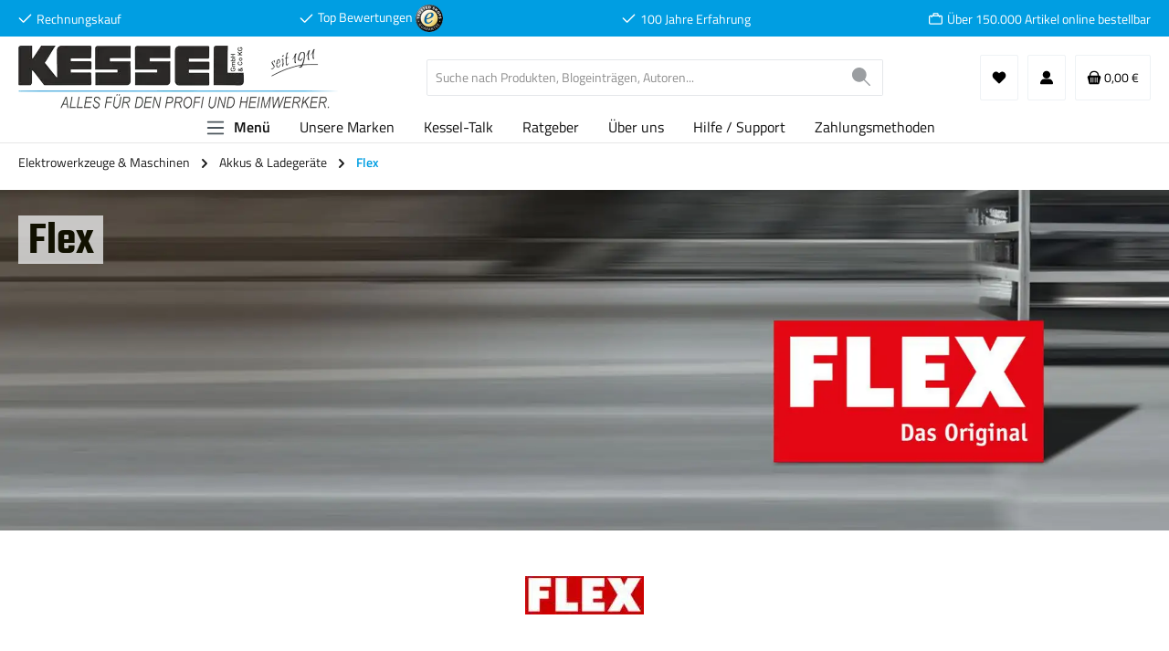

--- FILE ---
content_type: application/javascript; charset=utf-8
request_url: https://j-kesselshop.cstatic.io/theme/8a21077e36ea9511683bd9f588c06d53/js/kessel-product-sliders/kessel-product-sliders.js?1763605078
body_size: 6645
content:
(()=>{"use strict";var e={156:e=>{var t=function(e){var t;return!!e&&"object"==typeof e&&"[object RegExp]"!==(t=Object.prototype.toString.call(e))&&"[object Date]"!==t&&e.$$typeof!==r},r="function"==typeof Symbol&&Symbol.for?Symbol.for("react.element"):60103;function i(e,t){return!1!==t.clone&&t.isMergeableObject(e)?a(Array.isArray(e)?[]:{},e,t):e}function s(e,t,r){return e.concat(t).map(function(e){return i(e,r)})}function n(e){return Object.keys(e).concat(Object.getOwnPropertySymbols?Object.getOwnPropertySymbols(e).filter(function(t){return Object.propertyIsEnumerable.call(e,t)}):[])}function o(e,t){try{return t in e}catch(e){return!1}}function a(e,r,l){(l=l||{}).arrayMerge=l.arrayMerge||s,l.isMergeableObject=l.isMergeableObject||t,l.cloneUnlessOtherwiseSpecified=i;var d,u,c=Array.isArray(r);return c!==Array.isArray(e)?i(r,l):c?l.arrayMerge(e,r,l):(u={},(d=l).isMergeableObject(e)&&n(e).forEach(function(t){u[t]=i(e[t],d)}),n(r).forEach(function(t){(!o(e,t)||Object.hasOwnProperty.call(e,t)&&Object.propertyIsEnumerable.call(e,t))&&(o(e,t)&&d.isMergeableObject(r[t])?u[t]=(function(e,t){if(!t.customMerge)return a;var r=t.customMerge(e);return"function"==typeof r?r:a})(t,d)(e[t],r[t],d):u[t]=i(r[t],d))}),u)}a.all=function(e,t){if(!Array.isArray(e))throw Error("first argument should be an array");return e.reduce(function(e,r){return a(e,r,t)},{})},e.exports=a}},t={};function r(i){var s=t[i];if(void 0!==s)return s.exports;var n=t[i]={exports:{}};return e[i](n,n.exports,r),n.exports}r.n=e=>{var t=e&&e.__esModule?()=>e.default:()=>e;return r.d(t,{a:t}),t},r.d=(e,t)=>{for(var i in t)r.o(t,i)&&!r.o(e,i)&&Object.defineProperty(e,i,{enumerable:!0,get:t[i]})},r.o=(e,t)=>Object.prototype.hasOwnProperty.call(e,t);var i=r(156),s=r.n(i);class n{static ucFirst(e){return e.charAt(0).toUpperCase()+e.slice(1)}static lcFirst(e){return e.charAt(0).toLowerCase()+e.slice(1)}static toDashCase(e){return e.replace(/([A-Z])/g,"-$1").replace(/^-/,"").toLowerCase()}static toLowerCamelCase(e,t){let r=n.toUpperCamelCase(e,t);return n.lcFirst(r)}static toUpperCamelCase(e,t){return t?e.split(t).map(e=>n.ucFirst(e.toLowerCase())).join(""):n.ucFirst(e.toLowerCase())}static parsePrimitive(e){try{return/^\d+(.|,)\d+$/.test(e)&&(e=e.replace(",",".")),JSON.parse(e)}catch(t){return e.toString()}}}class o{constructor(e=document){this._el=e,e.$emitter=this,this._listeners=[]}publish(e){let t=arguments.length>1&&void 0!==arguments[1]?arguments[1]:{},r=arguments.length>2&&void 0!==arguments[2]&&arguments[2],i=new CustomEvent(e,{detail:t,cancelable:r});return this.el.dispatchEvent(i),i}subscribe(e,t){let r=arguments.length>2&&void 0!==arguments[2]?arguments[2]:{},i=this,s=e.split("."),n=r.scope?t.bind(r.scope):t;if(r.once&&!0===r.once){let t=n;n=function(r){i.unsubscribe(e),t(r)}}return this.el.addEventListener(s[0],n),this.listeners.push({splitEventName:s,opts:r,cb:n}),!0}unsubscribe(e){let t=e.split(".");return this.listeners=this.listeners.reduce((e,r)=>([...r.splitEventName].sort().toString()===t.sort().toString()?this.el.removeEventListener(r.splitEventName[0],r.cb):e.push(r),e),[]),!0}reset(){return this.listeners.forEach(e=>{this.el.removeEventListener(e.splitEventName[0],e.cb)}),this.listeners=[],!0}get el(){return this._el}set el(e){this._el=e}get listeners(){return this._listeners}set listeners(e){this._listeners=e}}class a{constructor(e,t={},r=!1){if(!(e instanceof Node)){console.warn(`There is no valid element given while trying to create a plugin instance for "${r}".`);return}this.el=e,this.$emitter=new o(this.el),this._pluginName=this._getPluginName(r),this.options=this._mergeOptions(t),this._initialized=!1,this._registerInstance(),this._init()}init(){console.warn(`The "init" method for the plugin "${this._pluginName}" is not defined. The plugin will not be initialized.`)}update(){}_init(){this._initialized||(this.init(),this._initialized=!0)}_update(){this._initialized&&this.update()}_mergeOptions(e){let t=[this.constructor.options,this.options,e];return t.push(this._getConfigFromDataAttribute()),t.push(this._getOptionsFromDataAttribute()),s().all(t.filter(e=>e instanceof Object&&!(e instanceof Array)).map(e=>e||{}))}_getConfigFromDataAttribute(){let e={};if("function"!=typeof this.el.getAttribute)return e;let t=n.toDashCase(this._pluginName),r=this.el.getAttribute(`data-${t}-config`);return r?window.PluginConfigManager.get(this._pluginName,r):e}_getOptionsFromDataAttribute(){let e={};if("function"!=typeof this.el.getAttribute)return e;let t=n.toDashCase(this._pluginName),r=this.el.getAttribute(`data-${t}-options`);if(r)try{return JSON.parse(r)}catch(e){console.error(`The data attribute "data-${t}-options" could not be parsed to json: ${e.message}`)}return e}_registerInstance(){window.PluginManager.getPluginInstancesFromElement(this.el).set(this._pluginName,this),window.PluginManager.getPlugin(this._pluginName,!1).get("instances").push(this)}_getPluginName(e){return e||(e=this.constructor.name),e}}class l{static isNode(e){return"object"==typeof e&&null!==e&&(e===document||e===window||e instanceof Node)}static hasAttribute(e,t){if(!l.isNode(e))throw Error("The element must be a valid HTML Node!");return"function"==typeof e.hasAttribute&&e.hasAttribute(t)}static getAttribute(e,t){let r=!(arguments.length>2)||void 0===arguments[2]||arguments[2];if(r&&!1===l.hasAttribute(e,t))throw Error(`The required property "${t}" does not exist!`);if("function"!=typeof e.getAttribute){if(r)throw Error("This node doesn't support the getAttribute function!");return}return e.getAttribute(t)}static getDataAttribute(e,t){let r=!(arguments.length>2)||void 0===arguments[2]||arguments[2],i=t.replace(/^data(|-)/,""),s=n.toLowerCamelCase(i,"-");if(!l.isNode(e)){if(r)throw Error("The passed node is not a valid HTML Node!");return}if(void 0===e.dataset){if(r)throw Error("This node doesn't support the dataset attribute!");return}let o=e.dataset[s];if(void 0===o){if(r)throw Error(`The required data attribute "${t}" does not exist on ${e}!`);return o}return n.parsePrimitive(o)}static querySelector(e,t){let r=!(arguments.length>2)||void 0===arguments[2]||arguments[2];if(r&&!l.isNode(e))throw Error("The parent node is not a valid HTML Node!");let i=e.querySelector(t)||!1;if(r&&!1===i)throw Error(`The required element "${t}" does not exist in parent node!`);return i}static querySelectorAll(e,t){let r=!(arguments.length>2)||void 0===arguments[2]||arguments[2];if(r&&!l.isNode(e))throw Error("The parent node is not a valid HTML Node!");let i=e.querySelectorAll(t);if(0===i.length&&(i=!1),r&&!1===i)throw Error(`At least one item of "${t}" must exist in parent node!`);return i}static getFocusableElements(){let e=arguments.length>0&&void 0!==arguments[0]?arguments[0]:document.body,t=`
            input:not([tabindex^="-"]):not([disabled]):not([type="hidden"]),
            select:not([tabindex^="-"]):not([disabled]),
            textarea:not([tabindex^="-"]):not([disabled]),
            button:not([tabindex^="-"]):not([disabled]),
            a[href]:not([tabindex^="-"]):not([disabled]),
            [tabindex]:not([tabindex^="-"]):not([disabled])
        `;return e.querySelectorAll(t)}static getFirstFocusableElement(){let e=arguments.length>0&&void 0!==arguments[0]?arguments[0]:document.body;return this.getFocusableElements(e)[0]}static getLastFocusableElement(){let e=arguments.length>0&&void 0!==arguments[0]?arguments[0]:document,t=this.getFocusableElements(e);return t[t.length-1]}}class d{static debounce(e,t){let r,i=arguments.length>2&&void 0!==arguments[2]&&arguments[2];return function(){for(var s=arguments.length,n=Array(s),o=0;o<s;o++)n[o]=arguments[o];i&&!r&&setTimeout(e.bind(e,...n),0),clearTimeout(r),r=setTimeout(e.bind(e,...n),t)}}}class u{constructor(){this.previousViewport=null,this.currentViewport=u.getCurrentViewport(),this._registerEvents()}_registerEvents(){window.addEventListener("DOMContentLoaded",this._onDOMContentLoaded.bind(this)),window.addEventListener("resize",d.debounce(this._onResize.bind(this),200),{capture:!0,passive:!0})}_onDOMContentLoaded(){this._dispatchEvents()}_onResize(){this._viewportHasChanged(u.getCurrentViewport())&&(this._dispatchEvents(),this._dispatchViewportEvent("Viewport/hasChanged"))}_dispatchEvents(){u.isXS()?this._dispatchViewportEvent("Viewport/isXS"):u.isSM()?this._dispatchViewportEvent("Viewport/isSM"):u.isMD()?this._dispatchViewportEvent("Viewport/isMD"):u.isLG()?this._dispatchViewportEvent("Viewport/isLG"):u.isXL()?this._dispatchViewportEvent("Viewport/isXL"):u.isXXL()&&this._dispatchViewportEvent("Viewport/isXXL")}_viewportHasChanged(e){let t=e!==this.currentViewport;return t&&(this.previousViewport=this.currentViewport,this.currentViewport=e),t}_dispatchViewportEvent(e){document.$emitter.publish(e,{previousViewport:this.previousViewport})}static isXS(){return"XS"===u.getCurrentViewport()}static isSM(){return"SM"===u.getCurrentViewport()}static isMD(){return"MD"===u.getCurrentViewport()}static isLG(){return"LG"===u.getCurrentViewport()}static isXL(){return"XL"===u.getCurrentViewport()}static isXXL(){return"XXL"===u.getCurrentViewport()}static getCurrentViewport(){return window.getComputedStyle(document.documentElement).getPropertyValue("--sw-current-breakpoint").replace(/['"]+/g,"").toUpperCase()}}class c extends a{static #e=this.options={productOrderNumberElementClass:"product-detail-ordernumber",productNameElementClass:"product-detail-name",productThumbnailsElementClass:"gallery-slider-thumbnails-image",coverOnlyImageElementClass:"gallery-slider-image",destinationElementClass:"last-seen-products-container",productSliderSelector:'[data-product-slider="true"]',galleryElementClass:"cms-element-image-gallery"};init(){window.addEventListener("load",this._registerEvent.bind(this)),window.addEventListener("resize",this._registerEvent.bind(this))}_registerEvent(){let e=this._getLastSeenItemsFromStorage();if(this._isRecentSliderOnPage()){let t=this._createSliderFromLastSeen(e);this._writeHtmlScriptOnPage(t)}if(this._isProductPage()){let t=this._getItemLoadedInformation();this._updateLastSeenArray(e,t)}}_getItemLoadedInformation(){let e=document.getElementsByClassName(this.options.productOrderNumberElementClass)[0],t=document.getElementsByClassName(this.options.productNameElementClass)[0],r=document.getElementsByClassName(this.options.productThumbnailsElementClass)[0],i=document.getElementsByClassName(this.options.coverOnlyImageElementClass)[0],s=window.location.href,n="";e&&(n=e.innerText);let o="";t&&(o=t.innerText);let a=this._getThumbnailImageUrl();return{ordernumber:n,name:o,imageUrl:""!==a?a:void 0===r?i.getAttribute("src"):r.getAttribute("src"),url:s}}_getLastSeenItemsFromStorage(){let e=localStorage.getItem("last-seen-items"),t=[];return null!==e&&(t=JSON.parse(e)),t}_updateLastSeenArray(e,t){let r=!1;e.forEach(e=>{e.ordernumber===t.ordernumber&&(r=!0)}),r||e.push(t),localStorage.setItem("last-seen-items",JSON.stringify(e))}_createSliderFromLastSeen(e){let t=document.createElement("div");if(e.length<=0)return t.innerHTML="<div>No recent items to show</div>",t;let r="";return e.forEach(e=>{let t="<div class='product-slider-item'><div class='card product-box box-standard'><div class='card-body'><div class='product-image-wrapper'><a href='__product_url__' class='last-seen-product-link product-image-link is-minimal'><img alt='__product_name__' title='__product_name__' src='__image_url__' class='last-seen-product-image product-image is-minimal' loading='lazy' data-ies-lazy-loading='true' onload='onILL(this)'></a></div><div class='last-seen-product-name product-info'><a href='__product_url__' class='last-seen-product-link product-name'>__product_name__</a></div></div></div></div>";t=this._replaceAllOccurrences(t,"__product_url__",e.url),t=this._replaceAllOccurrences(t,"__image_url__",e.imageUrl),t=this._replaceAllOccurrences(t,"__product_name__",this._truncateText(e.name)),r+=t}),t.innerHTML=r,t}_writeHtmlScriptOnPage(e){let t=document.getElementById(this.options.destinationElementClass);t&&(t.innerHTML=e.innerHTML),(this._isProductPage()||this._isRecentSliderOnPage())&&this._rebuildCrossSellingSlider(t)}_truncateText(e){return e.length>45?e.substring(0,45)+"...":e}_escapeRegExp(e){return e.replace(/[.*+?^${}()|[\]\\]/g,"\\$&")}_replaceAllOccurrences(e,t,r){let i=RegExp(this._escapeRegExp(t),"g");return e.replace(i,r)}_rebuildCrossSellingSlider(){let e=l.querySelector(document,"#recently-viewed-product-slider");!1!==e&&null!==e&&window.PluginManager.getPluginInstanceFromElement(e,"ProductSlider").rebuild(u.getCurrentViewport(),!0)}_isProductPage(){return document.body.classList.contains("is-ctl-product")}_isRecentSliderOnPage(){return document.querySelectorAll("#recently-viewed-product-slider").length>0}_getThumbnailImageUrl(){let e;let t=document.querySelector(".cms-element-image-gallery"),r=t.querySelector(".gallery-slider-single-image");if(r)e=r.querySelector("img");else{let r=t.querySelector("#tns1-item0");r&&(e=r.querySelector("img"))}if(!(e&&e.hasAttribute("srcset")))return"";{let t=e.getAttribute("srcset").split(",").map(e=>{let[t,r]=e.trim().split(" ");return{url:t,width:parseInt(r)}}).sort((e,t)=>e.width-t.width),r=t.find(e=>285===e.width);return r||(r=t.find(e=>e.width>285)||t[t.length-1]),r.url}}}class h{static isTouchDevice(){return"ontouchstart"in document.documentElement}static isIOSDevice(){return h.isIPhoneDevice()||h.isIPadDevice()}static isNativeWindowsBrowser(){return h.isIEBrowser()||h.isEdgeBrowser()}static isIPhoneDevice(){return!!navigator.userAgent.match(/iPhone/i)}static isIPadDevice(){return!!navigator.userAgent.match(/iPad/i)}static isIEBrowser(){return -1!==navigator.userAgent.toLowerCase().indexOf("msie")||!!navigator.userAgent.match(/Trident.*rv:\d+\./)}static isEdgeBrowser(){return!!navigator.userAgent.match(/Edge\/\d+/i)}static getList(){return{"is-touch":h.isTouchDevice(),"is-ios":h.isIOSDevice(),"is-native-windows":h.isNativeWindowsBrowser(),"is-iphone":h.isIPhoneDevice(),"is-ipad":h.isIPadDevice(),"is-ie":h.isIEBrowser(),"is-edge":h.isEdgeBrowser()}}}let{PluginBaseClass:p}=window;class g extends p{static #e=this.options={kesselExtraSliderAlsoBoughtId:"cs-also-bought-tab",kesselExtraSliderAlsoViewedId:"cs-also-viewed-tab",kesselExtraSliderAlsoBought:null,kesselExtraSliderAlsoViewed:null,kesselExtraSliderAlsoBoughtDestination:"also-bought-products-container",kesselExtraSliderAlsoViewedDestination:"also-viewed-products-container"};init(){document.querySelector(".is-ctl-product")&&(this.options.kesselExtraSliderAlsoBought=document.getElementById(this.options.kesselExtraSliderAlsoBoughtId),this.options.kesselExtraSliderAlsoViewed=document.getElementById(this.options.kesselExtraSliderAlsoViewedId),this._registerEventListeners())}_registerEventListeners(){let e=h.isTouchDevice()?"touchstart":"click";this.options.kesselExtraSliderAlsoBought.addEventListener(e,this.onClickAlsoBoughtTab.bind(this)),this.options.kesselExtraSliderAlsoViewed.addEventListener(e,this.onClickAlsoViewedTab.bind(this))}onClickAlsoBoughtTab(e){let t=JSON.stringify({productId:this.options.kesselExtraSliderAlsoBought.getAttribute("data-kessel-extra-slider-productId")});this._fetchAndWriteItems("/kessel-load-extra-slider-also-bought",t,this.options.kesselExtraSliderAlsoBoughtDestination,"also-bought-product-slider")}onClickAlsoViewedTab(e){let t=JSON.stringify({productId:this.options.kesselExtraSliderAlsoBought.getAttribute("data-kessel-extra-slider-productId")});this._fetchAndWriteItems("/kessel-load-extra-slider-also-viewed",t,this.options.kesselExtraSliderAlsoViewedDestination,"also-viewed-product-slider")}async _fetchAndWriteItems(e,t,r,i){if(!this._checkIfSliderAlreadyAdded(r)){document.getElementById(r).parentElement.classList.add("loader");let s=await fetch(e,{method:"POST",body:t,headers:{"Content-Type":"application/json"}}),n=await s.json(),o=document.createElement("div");o.innerHTML=n.content,document.getElementById(r).innerHTML=o.innerHTML,document.getElementById(r).parentElement.classList.remove("loader"),this._rebuildSlider(i)}}_rebuildSlider(e){let t=l.querySelector(document,"#"+e);!1!==t&&null!==t&&window.PluginManager.getPluginInstanceFromElement(t,"ProductSlider").rebuild(u.getCurrentViewport(),!0)}_checkIfSliderAlreadyAdded(e){let t=document.getElementById(e).innerHTML,r=document.createElement("div");return r.innerHTML=t,null!==r.querySelector(".product-slider-item")}}let m=window.PluginManager;m.register("LastSeenProductPlugin",c),m.register("LoadExtraSliderPlugin",g)})();

--- FILE ---
content_type: application/javascript; charset=utf-8
request_url: https://j-kesselshop.cstatic.io/theme/8a21077e36ea9511683bd9f588c06d53/js/flink-cms-anchor/flink-cms-anchor.js?1763605078
body_size: 6261
content:
(()=>{"use strict";var t={156:t=>{var e=function(t){var e;return!!t&&"object"==typeof t&&"[object RegExp]"!==(e=Object.prototype.toString.call(t))&&"[object Date]"!==e&&t.$$typeof!==i},i="function"==typeof Symbol&&Symbol.for?Symbol.for("react.element"):60103;function n(t,e){return!1!==e.clone&&e.isMergeableObject(t)?l(Array.isArray(t)?[]:{},t,e):t}function r(t,e,i){return t.concat(e).map(function(t){return n(t,i)})}function o(t){return Object.keys(t).concat(Object.getOwnPropertySymbols?Object.getOwnPropertySymbols(t).filter(function(e){return Object.propertyIsEnumerable.call(t,e)}):[])}function s(t,e){try{return e in t}catch(t){return!1}}function l(t,i,a){(a=a||{}).arrayMerge=a.arrayMerge||r,a.isMergeableObject=a.isMergeableObject||e,a.cloneUnlessOtherwiseSpecified=n;var c,u,d=Array.isArray(i);return d!==Array.isArray(t)?n(i,a):d?a.arrayMerge(t,i,a):(u={},(c=a).isMergeableObject(t)&&o(t).forEach(function(e){u[e]=n(t[e],c)}),o(i).forEach(function(e){(!s(t,e)||Object.hasOwnProperty.call(t,e)&&Object.propertyIsEnumerable.call(t,e))&&(s(t,e)&&c.isMergeableObject(i[e])?u[e]=(function(t,e){if(!e.customMerge)return l;var i=e.customMerge(t);return"function"==typeof i?i:l})(e,c)(t[e],i[e],c):u[e]=n(i[e],c))}),u)}l.all=function(t,e){if(!Array.isArray(t))throw Error("first argument should be an array");return t.reduce(function(t,i){return l(t,i,e)},{})},t.exports=l}},e={};function i(n){var r=e[n];if(void 0!==r)return r.exports;var o=e[n]={exports:{}};return t[n](o,o.exports,i),o.exports}i.n=t=>{var e=t&&t.__esModule?()=>t.default:()=>t;return i.d(e,{a:e}),e},i.d=(t,e)=>{for(var n in e)i.o(e,n)&&!i.o(t,n)&&Object.defineProperty(t,n,{enumerable:!0,get:e[n]})},i.o=(t,e)=>Object.prototype.hasOwnProperty.call(t,e);var n=i(156),r=i.n(n);class o{static ucFirst(t){return t.charAt(0).toUpperCase()+t.slice(1)}static lcFirst(t){return t.charAt(0).toLowerCase()+t.slice(1)}static toDashCase(t){return t.replace(/([A-Z])/g,"-$1").replace(/^-/,"").toLowerCase()}static toLowerCamelCase(t,e){let i=o.toUpperCamelCase(t,e);return o.lcFirst(i)}static toUpperCamelCase(t,e){return e?t.split(e).map(t=>o.ucFirst(t.toLowerCase())).join(""):o.ucFirst(t.toLowerCase())}static parsePrimitive(t){try{return/^\d+(.|,)\d+$/.test(t)&&(t=t.replace(",",".")),JSON.parse(t)}catch(e){return t.toString()}}}class s{constructor(t=document){this._el=t,t.$emitter=this,this._listeners=[]}publish(t){let e=arguments.length>1&&void 0!==arguments[1]?arguments[1]:{},i=arguments.length>2&&void 0!==arguments[2]&&arguments[2],n=new CustomEvent(t,{detail:e,cancelable:i});return this.el.dispatchEvent(n),n}subscribe(t,e){let i=arguments.length>2&&void 0!==arguments[2]?arguments[2]:{},n=this,r=t.split("."),o=i.scope?e.bind(i.scope):e;if(i.once&&!0===i.once){let e=o;o=function(i){n.unsubscribe(t),e(i)}}return this.el.addEventListener(r[0],o),this.listeners.push({splitEventName:r,opts:i,cb:o}),!0}unsubscribe(t){let e=t.split(".");return this.listeners=this.listeners.reduce((t,i)=>([...i.splitEventName].sort().toString()===e.sort().toString()?this.el.removeEventListener(i.splitEventName[0],i.cb):t.push(i),t),[]),!0}reset(){return this.listeners.forEach(t=>{this.el.removeEventListener(t.splitEventName[0],t.cb)}),this.listeners=[],!0}get el(){return this._el}set el(t){this._el=t}get listeners(){return this._listeners}set listeners(t){this._listeners=t}}class l{constructor(t,e={},i=!1){if(!(t instanceof Node))throw Error("There is no valid element given.");this.el=t,this.$emitter=new s(this.el),this._pluginName=this._getPluginName(i),this.options=this._mergeOptions(e),this._initialized=!1,this._registerInstance(),this._init()}init(){throw Error(`The "init" method for the plugin "${this._pluginName}" is not defined.`)}update(){}_init(){this._initialized||(this.init(),this._initialized=!0)}_update(){this._initialized&&this.update()}_mergeOptions(t){let e=[this.constructor.options,this.options,t];return e.push(this._getConfigFromDataAttribute()),e.push(this._getOptionsFromDataAttribute()),r().all(e.filter(t=>t instanceof Object&&!(t instanceof Array)).map(t=>t||{}))}_getConfigFromDataAttribute(){let t={};if("function"!=typeof this.el.getAttribute)return t;let e=o.toDashCase(this._pluginName),i=this.el.getAttribute(`data-${e}-config`);return i?window.PluginConfigManager.get(this._pluginName,i):t}_getOptionsFromDataAttribute(){let t={};if("function"!=typeof this.el.getAttribute)return t;let e=o.toDashCase(this._pluginName),i=this.el.getAttribute(`data-${e}-options`);if(i)try{return JSON.parse(i)}catch(t){console.error(`The data attribute "data-${e}-options" could not be parsed to json: ${t.message}`)}return t}_registerInstance(){window.PluginManager.getPluginInstancesFromElement(this.el).set(this._pluginName,this),window.PluginManager.getPlugin(this._pluginName,!1).get("instances").push(this)}_getPluginName(t){return t||(t=this.constructor.name),t}}class a extends l{static #t=this.options={};init(){this.el.addEventListener("click",t=>{let e=this.el.getAttribute("href");if("#"!==e){t.stopPropagation();let i=document.querySelector(e);if(i&&!i.closest(".modal")&&!i.hasAttribute("data-bs-toggle")&&i.classList.contains("cms-element-flink-anchor")){let e=i.getBoundingClientRect(),n=window.scrollY||window.pageYOffset;window.scrollTo({top:e.top+n,behavior:"smooth"}),t.preventDefault()}}})}}class c{static isNode(t){return"object"==typeof t&&null!==t&&(t===document||t===window||t instanceof Node)}static hasAttribute(t,e){if(!c.isNode(t))throw Error("The element must be a valid HTML Node!");return"function"==typeof t.hasAttribute&&t.hasAttribute(e)}static getAttribute(t,e){let i=!(arguments.length>2)||void 0===arguments[2]||arguments[2];if(i&&!1===c.hasAttribute(t,e))throw Error(`The required property "${e}" does not exist!`);if("function"!=typeof t.getAttribute){if(i)throw Error("This node doesn't support the getAttribute function!");return}return t.getAttribute(e)}static getDataAttribute(t,e){let i=!(arguments.length>2)||void 0===arguments[2]||arguments[2],n=e.replace(/^data(|-)/,""),r=o.toLowerCamelCase(n,"-");if(!c.isNode(t)){if(i)throw Error("The passed node is not a valid HTML Node!");return}if(void 0===t.dataset){if(i)throw Error("This node doesn't support the dataset attribute!");return}let s=t.dataset[r];if(void 0===s){if(i)throw Error(`The required data attribute "${e}" does not exist on ${t}!`);return s}return o.parsePrimitive(s)}static querySelector(t,e){let i=!(arguments.length>2)||void 0===arguments[2]||arguments[2];if(i&&!c.isNode(t))throw Error("The parent node is not a valid HTML Node!");let n=t.querySelector(e)||!1;if(i&&!1===n)throw Error(`The required element "${e}" does not exist in parent node!`);return n}static querySelectorAll(t,e){let i=!(arguments.length>2)||void 0===arguments[2]||arguments[2];if(i&&!c.isNode(t))throw Error("The parent node is not a valid HTML Node!");let n=t.querySelectorAll(e);if(0===n.length&&(n=!1),i&&!1===n)throw Error(`At least one item of "${e}" must exist in parent node!`);return n}static getFocusableElements(){let t=arguments.length>0&&void 0!==arguments[0]?arguments[0]:document.body,e=`
            input:not([tabindex^="-"]):not([disabled]):not([type="hidden"]),
            select:not([tabindex^="-"]):not([disabled]),
            textarea:not([tabindex^="-"]):not([disabled]),
            button:not([tabindex^="-"]):not([disabled]),
            a[href]:not([tabindex^="-"]):not([disabled]),
            [tabindex]:not([tabindex^="-"]):not([disabled])
        `;return t.querySelectorAll(e)}static getFirstFocusableElement(){let t=arguments.length>0&&void 0!==arguments[0]?arguments[0]:document.body;return this.getFocusableElements(t)[0]}static getLastFocusableElement(){let t=arguments.length>0&&void 0!==arguments[0]?arguments[0]:document,e=this.getFocusableElements(t);return e[e.length-1]}}class u{static debounce(t,e){let i,n=arguments.length>2&&void 0!==arguments[2]&&arguments[2];return function(){for(var r=arguments.length,o=Array(r),s=0;s<r;s++)o[s]=arguments[s];n&&!i&&setTimeout(t.bind(t,...o),0),clearTimeout(i),i=setTimeout(t.bind(t,...o),e)}}}class d{constructor(){this.previousViewport=null,this.currentViewport=d.getCurrentViewport(),this._registerEvents()}_registerEvents(){window.addEventListener("DOMContentLoaded",this._onDOMContentLoaded.bind(this)),window.addEventListener("resize",u.debounce(this._onResize.bind(this),200),{capture:!0,passive:!0})}_onDOMContentLoaded(){this._dispatchEvents()}_onResize(){this._viewportHasChanged(d.getCurrentViewport())&&(this._dispatchEvents(),this._dispatchViewportEvent("Viewport/hasChanged"))}_dispatchEvents(){d.isXS()?this._dispatchViewportEvent("Viewport/isXS"):d.isSM()?this._dispatchViewportEvent("Viewport/isSM"):d.isMD()?this._dispatchViewportEvent("Viewport/isMD"):d.isLG()?this._dispatchViewportEvent("Viewport/isLG"):d.isXL()?this._dispatchViewportEvent("Viewport/isXL"):d.isXXL()&&this._dispatchViewportEvent("Viewport/isXXL")}_viewportHasChanged(t){let e=t!==this.currentViewport;return e&&(this.previousViewport=this.currentViewport,this.currentViewport=t),e}_dispatchViewportEvent(t){document.$emitter.publish(t,{previousViewport:this.previousViewport})}static isXS(){return"XS"===d.getCurrentViewport()}static isSM(){return"SM"===d.getCurrentViewport()}static isMD(){return"MD"===d.getCurrentViewport()}static isLG(){return"LG"===d.getCurrentViewport()}static isXL(){return"XL"===d.getCurrentViewport()}static isXXL(){return"XXL"===d.getCurrentViewport()}static getCurrentViewport(){return window.getComputedStyle(document.documentElement).getPropertyValue("--sw-current-breakpoint").replace(/['"]+/g,"").toUpperCase()}}class h extends l{static #t=this.options={sectionDetectionMargin:10,siteHeaderSelector:".header-main",stickyContainmentSelector:".cms-page",stickyHeaderElements:""};init(){this.createNav(),this.checkVisibility(),this.subscribeViewportEvents()}createNav(){let t=c.querySelectorAll(document,"[data-anchor-title],.flink-custom-anchor",!1),e=c.querySelector(document,".flink-anchor-nav-select-mobile",!1);if(e&&e.querySelectorAll("option:not([disabled])").forEach(t=>{e.removeChild(t)}),t){for(let i of(t.forEach(t=>{!t.id&&t.innerText&&(t.id=this.slugify(t.innerText))}),this.el.textContent="",t)){let t=document.createElement("li"),n=i.dataset.anchorTitle||i.innerText||"";if(t.classList.add("flink-anchor-dotnav--item"),t.innerHTML='<a href="#'+i.getAttribute("id")+'"><span class="flink-anchor-dotnav--item-title">'+n+"</span></a>",this.el.appendChild(t),e){let t=document.createElement("option");t.innerText=n,t.value=i.getAttribute("id"),e.appendChild(t)}}e&&(e.querySelector("option[disabled]").selected=!0),window.PluginManager.initializePlugin("FlinkCmsAnchor",'[data-flink-cms-anchor-dotnav="true"] a',{}),this.addEventListeners()}}addEventListeners(){if(document.body.addEventListener("click",function(t){if(t.target&&t.target.matches(".flink-anchor-nav > li")){t.stopPropagation();let e=t.target.querySelector("a");if(e){let t=e.getAttribute("href");if("#"!==t){let e=document.querySelector(t);if(e&&!e.closest(".modal")&&!e.hasAttribute("data-bs-toggle")&&(e.classList.contains("cms-element-flink-anchor")||e.classList.contains("flink-custom-anchor"))){let t=e.getBoundingClientRect(),i=window.scrollY||window.pageYOffset;window.scrollTo({top:t.top+i,behavior:"smooth"})}}}}}),document.addEventListener("scroll",t=>{let e=c.querySelectorAll(this.el,"a",!1);if(e){for(let t of(document.querySelectorAll(".flink-anchor-nav a").forEach(t=>{t.classList.remove("active")}),e))t.classList.remove("active");for(let t of e){let e=t.getAttribute("href").replace("#",""),i=document.getElementById(e);if(i){let n=Math.floor(i.getBoundingClientRect().y);if(n<window.innerHeight&&n>-this.options.sectionDetectionMargin){t.classList.add("active"),document.querySelectorAll('.flink-anchor-nav a[href="#'+e+'"]').forEach(t=>{t.classList.add("active")});let i=document.querySelector(".flink-anchor-nav-select-mobile");if(i){let t=i.querySelector('option[value="'+e+'"]');t&&(t.selected=!0)}break}}}}}),this.options.stickyHeaderElements&&document.addEventListener("transitionend",(function(t){Array.from(t.target.classList).some(t=>this.options.stickyHeaderElements.includes(t))&&(window.dispatchEvent(new Event("scroll")),setTimeout(function(){window.dispatchEvent(new Event("scroll"))},1e3))}).bind(this)),this.el.classList.contains("flink-anchor-dotnav--sticky")){let t=this.el;window.addEventListener("scroll",e=>{let i=t.classList.contains("flink-anchor-nav-style-nav-horizontal"),n=document.querySelector(".flink-anchor-nav-container");if(n&&(n.style.height=""),i){let e=0;this.options.stickyHeaderElements&&document.querySelectorAll(this.options.stickyHeaderElements).forEach(function(t){if("fixed"===t.style.position){let i=t.getBoundingClientRect().y,n=getComputedStyle(t),r=t.offsetHeight+parseInt(n.marginTop)+parseInt(n.marginBottom);e<i+r&&(e=i+r)}});let i=t.parentElement,n=document.querySelector(".flink-anchor-nav-select-mobile-container");i.style.position="",i.style.top="",n.style.position="",n.style.top="";let r=document.querySelector(".flink-sticky-elem-clone"),o=document.querySelector(".flink-anchor-nav-select-mobile-container-clone"),s=i.getBoundingClientRect(),l=n.getBoundingClientRect();if(s.y<e){if(!r.length){let t=i.cloneNode(!0);t.classList.add("flink-sticky-elem-clone"),i.parentNode.insertBefore(t,i.nextSibling)}}else r.remove();if(l.y<e){if(!o.length){let t=n.cloneNode(!0);t.classList.add("flink-anchor-nav-select-mobile-container-clone"),n.parentNode.insertBefore(t,n.nextSibling)}}else o.remove();if(e){let t=document.querySelectorAll(".flink-sticky-elem-clone"),i=document.querySelectorAll(".flink-anchor-nav-select-mobile-container-clone");t.forEach(t=>{t.style.top=e+"px"}),i.forEach(t=>{t.style.top=e+"px"})}}else{let e=t.closest(".cms-block-flink-anchor-nav");if(e.style.position="",e.style.top="",["XS","SM"].includes(d.getCurrentViewport()))return;let i=e.offsetTop;window.scrollY>i&&(e.style.position="absolute",e.style.top=window.scrollY-i+"px"),"fixed"===document.querySelector(this.options.siteHeaderSelector).style.position&&window.scrollY+siteHeader.clientHeight>i&&(e.style.position="absolute",e.style.top=window.scrollY-i+siteHeader.clientHeight+"px"),e.offsetTop+e.clientHeight>document.querySelector(this.options.stickyContainmentSelector).clientHeight&&(e.style.top=document.querySelector(this.options.stickyContainmentSelector).clientHeight-e.clientHeight+"px")}}),window.dispatchEvent(new Event("scroll"))}let t=document.querySelectorAll(".flink-anchor-nav-select-mobile");t.forEach(function(e){e.addEventListener("change",function(e){let i=this.value;t.forEach(function(t){t.value=i});let n=document.getElementById(i);n&&!n.hasAttribute("data-bs-toggle")&&n.classList.contains("cms-element-flink-anchor")&&(n.scrollIntoView({behavior:"smooth",block:"start"}),e.preventDefault())})})}subscribeViewportEvents(){document.$emitter.subscribe("Viewport/hasChanged",this.checkVisibility,{scope:this})}checkVisibility(){this.el.classList.contains("flink-default-dotnav")&&document.querySelector('[data-flink-cms-anchor-dotnav="true"]:not(.flink-default-dotnav)')&&(this.el.style.display="none")}slugify(t){return String(t).normalize("NFKD").replace(/[\u0300-\u036f]/g,"").trim().toLowerCase().replace(/[^a-z0-9 -]/g,"").replace(/\s+/g,"-").replace(/-+/g,"-")}}let p=window.PluginManager;p.register("FlinkCmsAnchor",a,'[href^="#"]'),p.register("FlinkCmsAnchorDotnav",h,'[data-flink-cms-anchor-dotnav="true"]')})();